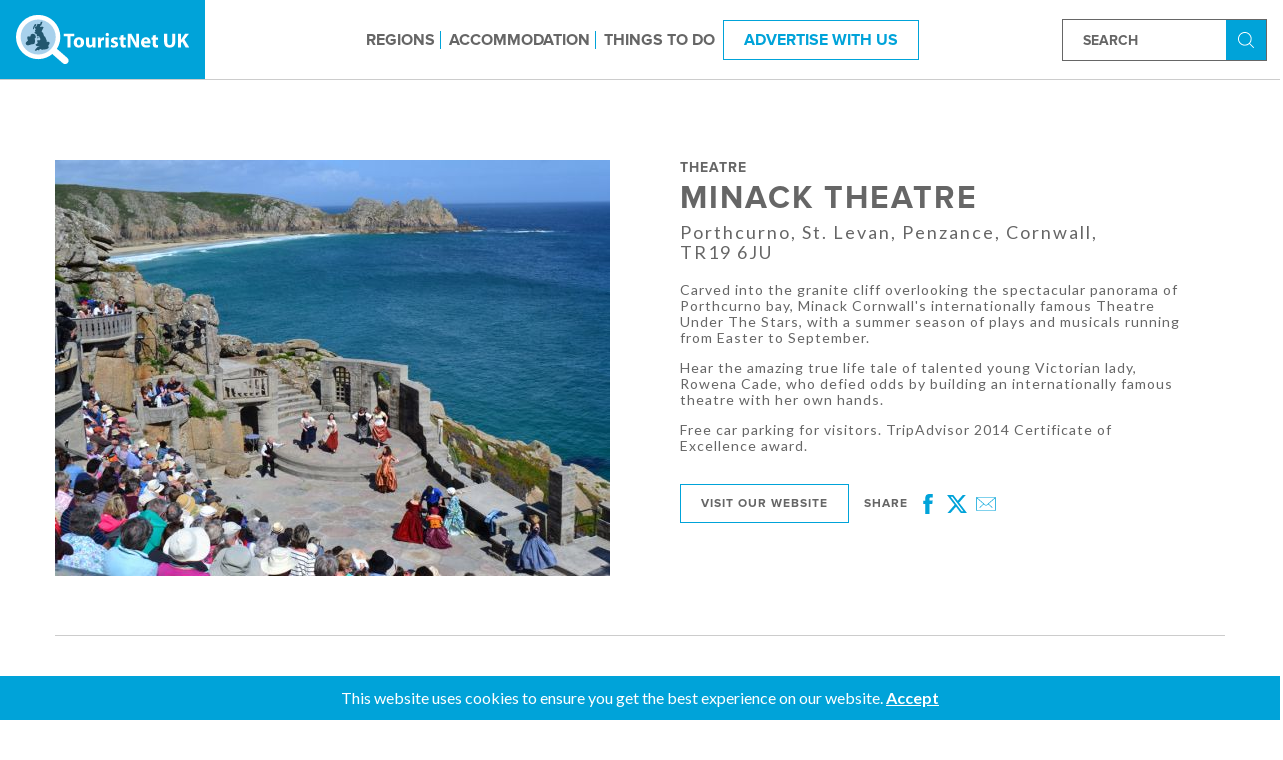

--- FILE ---
content_type: text/html; charset=UTF-8
request_url: https://www.touristnetuk.com/advert/4379
body_size: 61220
content:
<!DOCTYPE html>
<html>
    <head>
        <title>MINACK THEATRE</title>
        <meta charset="utf-8"/>        <meta name="viewport" content="width=device-width, initial-scale=1.0">
        <link href="/favicon.ico" type="image/x-icon" rel="icon"/><link href="/favicon.ico" type="image/x-icon" rel="shortcut icon"/>        
        <link rel="stylesheet" href="https://fonts.googleapis.com/css?family=Lato:400,700"/>        <link rel="stylesheet" href="/css/touristnetuk.css?202501022"/>        
        <link rel="apple-touch-icon" sizes="57x57" href="/apple-icon-57x57.png">
        <link rel="apple-touch-icon" sizes="60x60" href="/apple-icon-60x60.png">
        <link rel="apple-touch-icon" sizes="72x72" href="/apple-icon-72x72.png">
        <link rel="apple-touch-icon" sizes="76x76" href="/apple-icon-76x76.png">
        <link rel="apple-touch-icon" sizes="114x114" href="/apple-icon-114x114.png">
        <link rel="apple-touch-icon" sizes="120x120" href="/apple-icon-120x120.png">
        <link rel="apple-touch-icon" sizes="144x144" href="/apple-icon-144x144.png">
        <link rel="apple-touch-icon" sizes="152x152" href="/apple-icon-152x152.png">
        <link rel="apple-touch-icon" sizes="180x180" href="/apple-icon-180x180.png">
        <link rel="icon" type="image/png" sizes="192x192"  href="/android-icon-192x192.png">
        <link rel="icon" type="image/png" sizes="32x32" href="/favicon-32x32.png">
        <link rel="icon" type="image/png" sizes="96x96" href="/favicon-96x96.png">
        <link rel="icon" type="image/png" sizes="16x16" href="/favicon-16x16.png">
        <link rel="manifest" href="/manifest.json">
        <meta name="msapplication-TileColor" content="#ffffff">
        <meta name="msapplication-TileImage" content="/ms-icon-144x144.png">
        <meta name="theme-color" content="#ffffff">
    </head>
    <body class="entry">
        <svg style="position: absolute; width: 0; height: 0; overflow: hidden;" version="1.1" xmlns="http://www.w3.org/2000/svg" xmlns:xlink="http://www.w3.org/1999/xlink">
<defs>
<symbol id="icon-bicycle" viewBox="0 0 20 20">
<title>bicycle</title>
<path d="M15.738 7.089c-0.581 0-1.136 0.117-1.641 0.329l-1.208-2.345h1.689c0.183 0 0.332 0.149 0.332 0.332s-0.149 0.332-0.332 0.332h-0.36c-0.19 0-0.343 0.154-0.343 0.343s0.154 0.343 0.343 0.343h0.36c0.562 0 1.019-0.457 1.019-1.019s-0.457-1.019-1.019-1.019h-2.252c-0.12 0-0.231 0.062-0.293 0.165s-0.067 0.23-0.012 0.336l0.601 1.166h-4.956l-0.5-0.98h0.791c0.19 0 0.343-0.154 0.343-0.343s-0.154-0.343-0.343-0.343h-2.252c-0.19 0-0.343 0.154-0.343 0.343s0.154 0.343 0.343 0.343h0.691l0.667 1.308-0.784 1.215c-0.6-0.323-1.287-0.507-2.015-0.507-2.35 0-4.262 1.912-4.262 4.262s1.912 4.262 4.262 4.262c2.235 0 4.073-1.729 4.248-3.919h1.008l-0.391 1.274h-0.225c-0.19 0-0.343 0.154-0.343 0.343s0.154 0.343 0.343 0.343h1.236c0.19 0 0.343-0.154 0.343-0.343s-0.154-0.343-0.343-0.343h-0.292l0.452-1.47 2.857-4.41 0.333 0.646c-1.207 0.753-2.011 2.093-2.011 3.618 0 2.35 1.912 4.262 4.262 4.262s4.262-1.912 4.262-4.262c-0-2.35-1.912-4.262-4.262-4.262zM7.422 7.088l2 3.919h-0.912c-0.099-1.235-0.727-2.324-1.657-3.038l0.569-0.881zM7.821 11.008h-2.928l1.587-2.459c0.742 0.589 1.246 1.464 1.341 2.459zM4.262 14.927c-1.972 0-3.575-1.604-3.575-3.575s1.604-3.575 3.575-3.575c0.591 0 1.149 0.145 1.641 0.4l-1.929 2.989c-0.068 0.106-0.073 0.24-0.013 0.35s0.176 0.179 0.302 0.179h3.559c-0.173 1.811-1.703 3.232-3.559 3.232zM10.018 10.665l-2.003-3.925h4.546l-2.543 3.925zM15.738 14.927c-1.972 0-3.576-1.604-3.576-3.575 0-1.259 0.655-2.367 1.641-3.004l1.63 3.162c0.061 0.118 0.181 0.186 0.306 0.186 0.053 0 0.107-0.012 0.157-0.038 0.169-0.087 0.235-0.294 0.148-0.463l-1.63-3.163c0.41-0.164 0.857-0.256 1.325-0.256 1.972 0 3.575 1.604 3.575 3.575s-1.604 3.576-3.575 3.576z"></path>
</symbol>
<symbol id="icon-bicycle-rider" viewBox="0 0 20 20">
<title>bicycle-rider</title>
<path d="M13.060 4.57c0.853 0.502 1.952 0.216 2.452-0.637 0.502-0.853 0.218-1.951-0.635-2.453-0.854-0.502-1.952-0.216-2.453 0.637s-0.218 1.951 0.636 2.453z"></path>
<path d="M15.987 10.742c-0.098 0-0.195 0.008-0.292 0.015l-0.587-2.912 0.191-0.071c0.434-0.162 0.655-0.645 0.492-1.079s-0.649-0.654-1.079-0.492l-2.108 0.788-0.094-0.767c0.256-0.537 0.225-1.211-0.194-1.687-0.863-0.98-1.916-0.509-2.245-0.243l-4.347 3.521c-0.135 0.118-0.248 0.264-0.32 0.441-0.089 0.219-0.106 0.45-0.064 0.666-0.346 0.027-0.62 0.308-0.62 0.661 0 0.37 0.299 0.669 0.668 0.67l-0.276 0.647c-0.351-0.1-0.719-0.157-1.101-0.157-2.213 0-4.013 1.8-4.013 4.012s1.801 4.013 4.013 4.013c2.213 0 4.012-1.8 4.012-4.013 0-1.473-0.801-2.76-1.987-3.458l0.446-1.043h0.723l2.452 0.995-1.31 2.146c-0.337 0.554-0.162 1.276 0.391 1.614 0.191 0.116 0.402 0.172 0.61 0.172 0.396 0 0.782-0.2 1.004-0.563l1.193-1.956 0.776 0.468c-0.222 0.497-0.347 1.046-0.347 1.625 0 2.213 1.8 4.013 4.012 4.013s4.013-1.8 4.013-4.013c0-2.213-1.8-4.012-4.013-4.012zM4.013 17.76c-1.658 0-3.007-1.349-3.007-3.006s1.349-3.006 3.007-3.006c0.242 0 0.474 0.036 0.699 0.090l-0.833 1.948c-0.478 0.066-0.848 0.472-0.848 0.968 0 0.542 0.44 0.982 0.981 0.982 0.357 0 0.666-0.193 0.837-0.478h2.118c-0.241 1.418-1.47 2.503-2.955 2.503zM6.968 14.251h-2.118c-0.014-0.024-0.029-0.048-0.045-0.070l0.833-1.948c0.694 0.448 1.186 1.173 1.33 2.019zM12.071 11.802l0.312-0.511c0.18-0.294 0.221-0.652 0.113-0.98s-0.355-0.59-0.674-0.72l-2.144-0.87 1.32-1.069 0.073 0.598c0.031 0.255 0.178 0.482 0.397 0.615 0.133 0.081 0.284 0.122 0.435 0.122 0.099 0 0.198-0.018 0.294-0.053l1.958-0.732 0.554 2.753c-0.743 0.251-1.388 0.712-1.865 1.314l-0.773-0.466zM15.268 13.732l-1.546-0.933c0.32-0.371 0.723-0.664 1.188-0.843l0.358 1.776zM15.987 17.76c-1.658 0-3.006-1.349-3.006-3.006 0-0.388 0.080-0.756 0.214-1.097l1.812 1.094c0 0.001-0.001 0.003-0.001 0.004 0 0.542 0.44 0.982 0.981 0.982s0.981-0.44 0.981-0.982c0-0.426-0.273-0.785-0.653-0.921l-0.418-2.076c0.031-0.001 0.060-0.009 0.090-0.009 1.658 0 3.006 1.348 3.006 3.006s-1.348 3.006-3.006 3.006z"></path>
</symbol>
<symbol id="icon-placeholder" viewBox="0 0 20 20">
<title>placeholder</title>
<path d="M14.953 2.052c-1.323-1.323-3.082-2.052-4.953-2.052s-3.63 0.729-4.953 2.052c-2.448 2.448-2.753 7.054-0.659 9.844l5.612 8.104 5.603-8.093c2.102-2.802 1.798-7.408-0.651-9.856zM10.065 9.497c-1.409 0-2.557-1.147-2.557-2.557s1.147-2.557 2.557-2.557 2.557 1.147 2.557 2.557-1.147 2.557-2.557 2.557z"></path>
</symbol>
<symbol id="icon-tower-block-front-view" viewBox="0 0 20 20">
<title>tower-block-front-view</title>
<path d="M4.319 0v20h4.369v-4.467h2.626v4.467h4.369v-20h-11.363zM9.203 13.423h-2.626v-2.626h2.626v2.626zM9.203 9.203h-2.626v-2.626h2.626v2.626zM9.203 4.983h-2.626v-2.626h2.626v2.626zM13.423 13.423h-2.626v-2.626h2.626v2.626zM13.423 9.203h-2.626v-2.626h2.626v2.626zM13.423 4.983h-2.626v-2.626h2.626v2.626z"></path>
</symbol>
<symbol id="icon-return-button" viewBox="0 0 20 20">
<title>return-button</title>
<path d="M15.357 3.795h-8.538l0.715-1.749c0.152-0.373 0.041-0.8-0.273-1.052s-0.758-0.266-1.089-0.036l-5.781 4.016c-0.253 0.176-0.4 0.468-0.391 0.776s0.174 0.59 0.438 0.75l6.045 3.671c0.344 0.209 0.784 0.167 1.082-0.102s0.385-0.707 0.213-1.071l-0.795-1.681h8.373c0.618 0 1.12 0.512 1.12 1.13v6.124c0 0.618-0.503 1.111-1.12 1.111h-9.266c-0.827 0-1.497 0.67-1.497 1.497v0.529c0 0.827 0.67 1.497 1.497 1.497h9.266c2.56 0 4.643-2.073 4.643-4.633v-6.124c0-2.56-2.083-4.652-4.643-4.652z"></path>
</symbol>
<symbol id="icon-no-smoking" viewBox="0 0 20 20">
<title>no-smoking</title>
<path d="M17.071 2.929c-1.889-1.889-4.4-2.929-7.071-2.929s-5.182 1.040-7.071 2.929c-1.889 1.889-2.929 4.4-2.929 7.071s1.040 5.182 2.929 7.071c1.889 1.889 4.4 2.929 7.071 2.929s5.182-1.040 7.071-2.929c1.889-1.889 2.929-4.4 2.929-7.071s-1.040-5.182-2.929-7.071zM10 19.231c-5.090 0-9.231-4.141-9.231-9.231s4.141-9.231 9.231-9.231 9.231 4.141 9.231 9.231-4.141 9.231-9.231 9.231z"></path>
<path d="M10 1.923c-1.859 0-3.675 0.648-5.112 1.823-0.084 0.069-0.135 0.17-0.141 0.279s0.035 0.214 0.112 0.291l5.186 5.186c0 0 0 0 0 0l2.308 2.308c0 0 0 0 0 0l3.329 3.329c0.072 0.072 0.17 0.113 0.272 0.113 0.006 0 0.013-0 0.019-0 0.109-0.005 0.21-0.056 0.279-0.141 1.176-1.437 1.823-3.252 1.823-5.112 0-4.454-3.623-8.077-8.077-8.077zM15.918 14.287l-2.364-2.364h2.599c0.212 0 0.385-0.172 0.385-0.385v-2.308c0-0.212-0.172-0.385-0.385-0.385h-0.769c-0.212 0-0.385 0.172-0.385 0.385s0.172 0.385 0.385 0.385h0.385v1.538h-2.984l-1.538-1.538h1.83c0.212 0 0.385-0.172 0.385-0.385s-0.172-0.385-0.385-0.385h-2.599l-4.765-4.765c1.241-0.899 2.747-1.389 4.287-1.389 4.029 0 7.308 3.278 7.308 7.308 0 1.54-0.491 3.046-1.389 4.287z"></path>
<path d="M15.14 15.684l-4.417-4.417c-0-0-0-0-0-0l-2.308-2.308c-0-0-0-0-0-0l-4.099-4.099c-0.077-0.077-0.182-0.118-0.291-0.112s-0.21 0.056-0.279 0.141c-1.176 1.437-1.823 3.252-1.823 5.112 0 4.454 3.623 8.077 8.077 8.077 1.859 0 3.675-0.648 5.112-1.823 0.084-0.069 0.135-0.17 0.141-0.279s-0.035-0.214-0.112-0.291zM7.308 9.615h0.676l1.538 1.538h-2.214v-1.538zM10 17.308c-4.029 0-7.308-3.278-7.308-7.308 0-1.54 0.491-3.046 1.389-4.287l3.133 3.133h-3.368c-0.212 0-0.385 0.172-0.385 0.385v2.308c0 0.212 0.172 0.385 0.385 0.385h6.445l3.995 3.995c-1.241 0.899-2.747 1.389-4.287 1.389zM6.538 9.615v1.538h-2.308v-1.538h2.308z"></path>
<path d="M14.503 8.959c-0.071-0.072-0.171-0.113-0.272-0.113s-0.2 0.041-0.272 0.113c-0.072 0.072-0.113 0.171-0.113 0.272s0.041 0.2 0.113 0.272 0.171 0.113 0.272 0.113 0.2-0.041 0.272-0.113c0.072-0.072 0.113-0.171 0.113-0.272s-0.041-0.2-0.113-0.272z"></path>
</symbol>
<symbol id="icon-disabled-sign" viewBox="0 0 20 20">
<title>disabled-sign</title>
<path d="M13 12.5h-0.625c0.125 0.375 0.125 0.875 0.125 1.25 0 2.75-2.25 5-5 5s-5-2.25-5-5c0-2.625 2-4.75 4.625-5l-0.25-1.25c-3.25 0.5-5.625 3-5.625 6.25 0 3.5 2.75 6.25 6.25 6.25 3 0 5.5-2.125 6.125-4.875l-0.625-2.625z"></path>
<path d="M16.375 16.25l-1.375-6.25h-5.125l-0.25-1.25h4.125v-1.25h-4.375l-0.75-3.125c1.125-0.125 2-1 2-2.125 0-1.25-1-2.25-2.25-2.25s-2.125 1-2.125 2.25c0 0.75 0.375 1.5 1 1.875l1.625 7.125h5.125l1.5 6.25h3.25v-1.25h-2.375z"></path>
</symbol>
<symbol id="icon-jack-russell-terrier" viewBox="0 0 20 20">
<title>jack-russell-terrier</title>
<path d="M19.866 3.45c-0.118-0.161-0.299-0.264-0.498-0.283l-1.523-0.142-0.172-0.458c-0.072-0.193-0.234-0.339-0.433-0.392l-1.984-0.529c-0.133-0.035-0.275-0.026-0.402 0.026-0.005 0.002-0.011 0.004-0.016 0.007l-1.992 0.854c-0.102 0.044-0.174 0.137-0.19 0.247s0.026 0.22 0.111 0.292l0.467 0.391-0.414 1c-0.54 1.303-1.799 2.174-3.208 2.22l-5.113 0.164-0.501-0.429c-0.379-0.325-0.517-0.858-0.343-1.326l0.14-0.378c0.137-0.368-0.012-0.774-0.354-0.966-0.192-0.108-0.423-0.131-0.633-0.063s-0.383 0.223-0.475 0.423l-0.085 0.184c-0.508 1.108-0.407 2.386 0.254 3.395-0.399 0.329-0.733 0.776-0.83 1.379-0.186 1.153-0.263 3.344-0.292 4.547-0.006 0.236-0.149 0.451-0.364 0.548-0.384 0.173-0.655 0.525-0.725 0.94l-0.277 1.665c-0.050 0.301 0.034 0.608 0.232 0.841s0.486 0.367 0.792 0.367h0.986c0.171 0 0.334-0.073 0.448-0.2s0.168-0.297 0.149-0.467c-0.049-0.442-0.334-0.82-0.738-0.992 0.243-0.429 0.621-0.76 1.085-0.946 0.743-0.297 1.342-0.859 1.686-1.582l0.846-1.778c0.272-0.127 1.197-0.473 2.542-0.089 0.545 0.156 1.061 0.329 1.56 0.497 0.932 0.314 1.703 0.573 2.291 0.588 0.088 1.495 0.148 3.212 0.021 3.721-0.093 0.373-0.052 0.707 0.122 0.994 0.294 0.484 0.85 0.628 0.913 0.643 0.024 0.006 0.049 0.009 0.074 0.009h0.738c0.188 0 0.36-0.086 0.472-0.237s0.145-0.34 0.092-0.52c-0.127-0.425-0.423-0.768-0.813-0.958l1.045-3.682c0.534-0.556 0.902-1.246 1.065-2.001l0.999-4.618c0.415-0.102 0.998-0.213 1.704-0.322 0.752-0.117 1.368-0.695 1.531-1.44l0.129-0.586c0.043-0.195-0-0.399-0.118-0.56zM14.618 2.469l-0.068 1.097c-0.003 0.040-0.027 0.059-0.048 0.068s-0.051 0.014-0.082-0.012l-0.843-0.707 1.042-0.447zM2.829 4.559l0.085-0.184c0.024-0.053 0.068-0.074 0.091-0.081s0.071-0.016 0.122 0.012c0.066 0.037 0.094 0.115 0.068 0.186l-0.14 0.378c-0.267 0.718-0.055 1.536 0.526 2.034l0.142 0.121c-0.207 0.073-0.447 0.173-0.69 0.307-0.537-0.825-0.618-1.868-0.204-2.772zM19.359 3.873l-0.129 0.586c-0.107 0.489-0.511 0.868-1.004 0.945-0.855 0.133-1.515 0.263-1.963 0.386-0.261 0.072-0.548 0.037-0.789-0.097-0.423-0.235-0.687-0.393-0.689-0.395-0.152-0.091-0.348-0.042-0.439 0.11s-0.042 0.348 0.11 0.439c0.011 0.007 0.275 0.165 0.708 0.405 0.243 0.135 0.51 0.207 0.779 0.214l-0.946 4.375c-0.143 0.662-0.472 1.265-0.951 1.744-0.039 0.039-0.067 0.086-0.082 0.139l-1.148 4.044c-0.048 0.17 0.050 0.347 0.22 0.395l0.043 0.012c0.283 0.081 0.506 0.287 0.61 0.558h-0.621c-0.064-0.021-0.218-0.078-0.349-0.189-0.197-0.167-0.256-0.377-0.184-0.662 0.255-1.020-0.1-5.4-0.141-5.896-0.015-0.179-0.175-0.312-0.355-0.291-0.174 0.020-0.296 0.183-0.281 0.357 0.027 0.327 0.062 0.789 0.097 1.312-0.494-0.031-1.252-0.286-2.047-0.554-0.483-0.162-1.030-0.347-1.589-0.506-0.988-0.282-1.793-0.218-2.339-0.092l0.238-0.5c0.075-0.158 0.019-0.354-0.137-0.434-0.161-0.083-0.358-0.015-0.435 0.147l-1.468 3.086c-0.274 0.577-0.752 1.026-1.346 1.263-0.699 0.28-1.247 0.814-1.544 1.506l-0.038 0.089c-0.022 0.051-0.033 0.107-0.028 0.162 0.012 0.133 0.103 0.24 0.224 0.278l0.235 0.073c0.207 0.065 0.36 0.239 0.4 0.45h-0.929c-0.092 0-0.184-0.027-0.256-0.084-0.117-0.092-0.171-0.237-0.148-0.379l0.277-1.665c0.034-0.204 0.167-0.377 0.356-0.462 0.439-0.197 0.73-0.636 0.741-1.116 0.023-0.956 0.097-3.304 0.284-4.461 0.198-1.23 1.908-1.634 2.118-1.679l5.21-0.168c1.66-0.053 3.144-1.080 3.779-2.614l0.337-0.813 0.261 0.219c0.209 0.175 0.495 0.217 0.745 0.109s0.417-0.343 0.434-0.616l0.081-1.294 1.805 0.48 0.091 0.243-0.307 0.020c-0.172 0.011-0.313 0.151-0.311 0.323 0.002 0.178 0.147 0.317 0.32 0.317 0.007 0 0.014-0 0.022-0.001v0c0.482-0.032 0.965-0.026 1.445 0.019l0.975 0.091c0.021 0.002 0.033 0.014 0.040 0.023s0.014 0.025 0.009 0.045z"></path>
</symbol>
<symbol id="icon-no-pets" viewBox="0 0 20 20">
<title>no-pets</title>
<path d="M10 0c-5.514 0-10 4.486-10 10s4.486 10 10 10 10-4.486 10-10-4.486-10-10-10zM10 19.13c-5.035 0-9.13-4.096-9.13-9.13 0-2.361 0.908-4.509 2.384-6.13l3.957 3.957h-2.428c-0.24 0-0.435 0.195-0.435 0.435s0.195 0.435 0.435 0.435h1.304v5.652c0 0.24 0.195 0.435 0.435 0.435s0.435-0.195 0.435-0.435v-2.491c0.602 0.133 1.61 0.317 2.609 0.317 0.865 0 1.39-0.119 1.711-0.282l0.897 0.897v1.558c0 0.24 0.195 0.435 0.435 0.435s0.435-0.195 0.435-0.435v-0.689l3.087 3.087c-1.622 1.477-3.77 2.384-6.13 2.384zM8.080 8.696l2.517 2.517c-0.209 0.048-0.533 0.090-1.032 0.090-1.023 0-2.093-0.219-2.609-0.34v-2.268h1.123zM16.745 16.131l-3.826-3.826c-0.002-0.002-0.002-0.003-0.003-0.005l-4.348-4.348c-0.002-0.002-0.003-0.002-0.005-0.003l-4.696-4.696c1.624-1.475 3.771-2.383 6.133-2.383 5.035 0 9.13 4.096 9.13 9.13 0 2.362-0.909 4.509-2.385 6.131z"></path>
<path d="M15.875 7.018l-1.963-1.177v-1.058c0-0.202-0.138-0.377-0.335-0.423-0.195-0.047-0.398 0.048-0.489 0.229l-1.258 2.517c-0.213 0.426-0.646 0.7-1.13 0.714-0.24 0.008-0.429 0.208-0.422 0.448s0.245 0.432 0.448 0.422c0.804-0.023 1.526-0.482 1.883-1.195l0.554-1.108c0.026 0.029 0.057 0.054 0.091 0.074l1.875 1.124-0.187 0.562-0.891-0.297c-0.177-0.059-0.373 0.002-0.485 0.151l-0.957 1.275c-0.17 0.227-0.29 0.502-0.364 0.841-0.051 0.235 0.097 0.467 0.331 0.518 0.031 0.007 0.063 0.010 0.094 0.010 0.199 0 0.379-0.138 0.423-0.342 0.048-0.217 0.115-0.378 0.21-0.506l0.769-1.024 1.007 0.336c0.229 0.077 0.474-0.047 0.55-0.275l0.435-1.304c0.064-0.193-0.014-0.405-0.189-0.51z"></path>
</symbol>
<symbol id="icon-wifi" viewBox="0 0 20 20">
<title>wifi</title>
<path d="M19.893 6.965c-2.638-2.639-6.152-4.092-9.893-4.092s-7.255 1.453-9.893 4.092c-0.142 0.142-0.142 0.373 0 0.515s0.373 0.142 0.515 0c2.501-2.501 5.832-3.878 9.378-3.878s6.877 1.377 9.378 3.878c0.071 0.071 0.164 0.107 0.258 0.107s0.186-0.036 0.258-0.107c0.142-0.142 0.142-0.373 0-0.515z"></path>
<path d="M2.248 9.106c-0.142 0.142-0.142 0.373 0 0.515 0.071 0.071 0.164 0.107 0.258 0.107s0.186-0.036 0.258-0.107c3.99-3.991 10.483-3.991 14.474 0 0.142 0.142 0.373 0.142 0.515 0s0.142-0.373 0-0.515c-4.274-4.274-11.229-4.275-15.504 0z"></path>
<path d="M10 8.927c-2.122 0-4.114 0.824-5.611 2.321-0.142 0.142-0.142 0.373 0 0.515s0.373 0.142 0.515 0c1.359-1.359 3.169-2.107 5.096-2.107s3.737 0.749 5.096 2.107c0.071 0.071 0.164 0.107 0.258 0.107s0.186-0.036 0.258-0.107c0.142-0.142 0.142-0.373 0-0.515-1.496-1.496-3.489-2.321-5.611-2.321z"></path>
<path d="M10 12.354c-1.316 0-2.386 1.071-2.386 2.387s1.071 2.387 2.386 2.387c1.316 0 2.387-1.071 2.387-2.387s-1.071-2.387-2.387-2.387zM10 16.398c-0.914 0-1.658-0.744-1.658-1.658s0.744-1.658 1.658-1.658 1.658 0.744 1.658 1.658-0.744 1.658-1.658 1.658z"></path>
</symbol>
<symbol id="icon-marker" viewBox="0 0 20 20">
<title>marker</title>
<path d="M10 0c-3.994 0-7.243 3.249-7.243 7.243 0 4.957 6.482 12.233 6.758 12.54 0.259 0.289 0.712 0.288 0.971 0 0.276-0.307 6.758-7.584 6.758-12.54-0-3.994-3.249-7.243-7.243-7.243zM10 10.887c-2.009 0-3.644-1.635-3.644-3.644s1.635-3.644 3.644-3.644 3.644 1.635 3.644 3.644-1.635 3.644-3.644 3.644z"></path>
</symbol>
<symbol id="icon-zoom" viewBox="0 0 20 20">
<title>zoom</title>
<path d="M10.944 7.552h-2.266v-2.266c0-0.208-0.169-0.378-0.378-0.378s-0.378 0.169-0.378 0.378v2.266h-2.266c-0.208 0-0.378 0.169-0.378 0.378s0.169 0.378 0.378 0.378h2.266v2.266c0 0.208 0.169 0.378 0.378 0.378s0.378-0.169 0.378-0.378v-2.266h2.266c0.208 0 0.378-0.169 0.378-0.378s-0.169-0.378-0.378-0.378z"></path>
<path d="M19.523 19.361l-5.611-5.835c1.431-1.435 2.318-3.414 2.318-5.596 0-4.373-3.557-7.93-7.93-7.93s-7.93 3.557-7.93 7.93 3.557 7.93 7.93 7.93c1.919 0 3.681-0.686 5.054-1.825l5.624 5.849c0.074 0.077 0.173 0.116 0.272 0.116 0.094 0 0.188-0.035 0.262-0.105 0.15-0.145 0.155-0.384 0.011-0.534zM1.126 7.93c0-3.956 3.218-7.174 7.174-7.174s7.174 3.218 7.174 7.174-3.218 7.174-7.174 7.174-7.174-3.218-7.174-7.174z"></path>
</symbol>
<symbol id="icon-cursor" viewBox="0 0 20 20">
<title>cursor</title>
<path d="M14.992 11.674l3.504-1.116c0.248-0.078 0.419-0.295 0.434-0.558s-0.124-0.496-0.341-0.62l-16.682-8.326c-0.248-0.124-0.527-0.078-0.729 0.109-0.186 0.186-0.248 0.481-0.124 0.729l8.062 16.667c0.109 0.217 0.326 0.357 0.574 0.357 0.016 0 0.031 0 0.047 0 0.264-0.016 0.481-0.186 0.558-0.434l1.287-3.845 4.062 4.062c0.233 0.233 0.651 0.233 0.899 0l2.31-2.31c0.248-0.248 0.248-0.651 0-0.899l-3.86-3.814zM16.062 17.38l-4.341-4.341c-0.124-0.124-0.279-0.186-0.45-0.186-0.047 0-0.093 0-0.14 0.016-0.217 0.047-0.388 0.202-0.45 0.419l-1.116 3.333-6.574-13.612 13.628 6.806-3.008 0.961c-0.217 0.062-0.372 0.233-0.419 0.45s0.016 0.434 0.171 0.589l4.124 4.124-1.426 1.442z"></path>
</symbol>
<symbol id="icon-home" viewBox="0 0 20 20">
<title>home</title>
<path d="M2.719 18.413c0 0-0.018 0.447 0.419 0.447 0.543 0 5.041-0.006 5.041-0.006l0.007-4.131c0 0-0.071-0.681 0.59-0.681h2.092c0.782 0 0.734 0.681 0.734 0.681l-0.009 4.118c0 0 4.265 0 4.935 0 0.554 0 0.529-0.557 0.529-0.557v-7.616l-6.955-6.187-7.383 6.187c0 0 0 7.745 0 7.745z"></path>
<path d="M0 10.093c0 0 0.627 1.155 1.994 0l8.17-6.912 7.66 6.869c1.583 1.141 2.175 0 2.175 0l-9.836-8.91-10.164 8.953z"></path>
<path d="M17.639 3.164h-1.97l0.008 2.389 1.962 1.665z"></path>
</symbol>
<symbol id="icon-mail" viewBox="0 0 20 20">
<title>mail</title>
<path d="M18.125 2.5h-16.25c-1.036 0-1.875 0.839-1.875 1.875v11.25c0 1.035 0.839 1.875 1.875 1.875h16.25c1.036 0 1.875-0.84 1.875-1.875v-11.25c0-1.036-0.839-1.875-1.875-1.875zM1.713 16.244l-0.457-0.457 5.156-5.155 0.457 0.457-5.156 5.155zM18.287 16.244l-5.156-5.155 0.457-0.457 5.156 5.155-0.457 0.458zM10.625 12.078v0.422h-1.25v-0.422l-8.123-7.531 0.795-0.795 7.953 7.374 7.953-7.374 0.795 0.795-8.123 7.531z"></path>
</symbol>
<symbol id="icon-twitter" viewBox="0 0 20 20">
<title>twitter</title>
<path d="M20 4.422c-0.734 0.328-1.527 0.547-2.355 0.645 0.848-0.508 1.496-1.313 1.805-2.27-0.793 0.469-1.672 0.812-2.605 0.996-0.75-0.797-1.816-1.293-2.996-1.293-2.266 0-4.102 1.836-4.102 4.102 0 0.32 0.035 0.633 0.105 0.934-3.41-0.172-6.434-1.805-8.457-4.289-0.352 0.605-0.555 1.313-0.555 2.062 0 1.422 0.723 2.68 1.824 3.414-0.672-0.020-1.305-0.207-1.859-0.512 0 0.016 0 0.035 0 0.051 0 1.988 1.414 3.648 3.293 4.023-0.344 0.094-0.707 0.145-1.082 0.145-0.266 0-0.52-0.027-0.773-0.074 0.523 1.629 2.039 2.816 3.832 2.852-1.406 1.102-3.172 1.758-5.098 1.758-0.332 0-0.656-0.020-0.98-0.059 1.82 1.168 3.977 1.844 6.293 1.844 7.547 0 11.676-6.254 11.676-11.676 0-0.18-0.004-0.355-0.012-0.531 0.801-0.574 1.496-1.297 2.047-2.121z"></path>
</symbol>
<symbol id="icon-phone" viewBox="0 0 20 20">
<title>phone</title>
<path d="M13.75 12.5c-1.25 1.25-1.25 2.5-2.5 2.5s-2.5-1.25-3.75-2.5-2.5-2.5-2.5-3.75 1.25-1.25 2.5-2.5-2.5-5-3.75-5-3.75 3.75-3.75 3.75c0 2.5 2.568 7.568 5 10s7.5 5 10 5c0 0 3.75-2.5 3.75-3.75s-3.75-5-5-3.75z"></path>
</symbol>
<symbol id="icon-circle-down" viewBox="0 0 20 20">
<title>circle-down</title>
<path d="M20 10c0-5.523-4.477-10-10-10s-10 4.477-10 10 4.477 10 10 10 10-4.477 10-10zM1.875 10c0-4.487 3.638-8.125 8.125-8.125s8.125 3.638 8.125 8.125-3.638 8.125-8.125 8.125-8.125-3.638-8.125-8.125z"></path>
<path d="M6.196 6.929l-1.768 1.768 5.571 5.571 5.571-5.571-1.768-1.768-3.804 3.804z"></path>
</symbol>
<symbol id="icon-circle-up" viewBox="0 0 20 20">
<title>circle-up</title>
<path d="M0 10c0 5.523 4.477 10 10 10s10-4.477 10-10-4.477-10-10-10-10 4.477-10 10zM18.125 10c0 4.487-3.638 8.125-8.125 8.125s-8.125-3.638-8.125-8.125 3.638-8.125 8.125-8.125 8.125 3.638 8.125 8.125z"></path>
<path d="M13.804 13.071l1.768-1.768-5.571-5.571-5.571 5.571 1.768 1.768 3.804-3.804z"></path>
</symbol>
<symbol id="icon-facebook" viewBox="0 0 20 20">
<title>facebook</title>
<path d="M11.875 3.75h3.125v-3.75h-3.125c-2.412 0-4.375 1.963-4.375 4.375v1.875h-2.5v3.75h2.5v10h3.75v-10h3.125l0.625-3.75h-3.75v-1.875c0-0.339 0.286-0.625 0.625-0.625z"></path>
</symbol>
<symbol id="icon-thin-left" viewBox="0 0 20 20">
<title>thin-left</title>
<path d="M13.891 17.418c0.268 0.272 0.268 0.709 0 0.979s-0.701 0.271-0.969 0l-7.83-7.908c-0.268-0.27-0.268-0.707 0-0.979l7.83-7.908c0.268-0.27 0.701-0.27 0.969 0s0.268 0.709 0 0.979l-7.141 7.419 7.141 7.418z"></path>
</symbol>
<symbol id="icon-thin-right" viewBox="0 0 20 20">
<title>thin-right</title>
<path d="M13.25 10l-7.141-7.42c-0.268-0.27-0.268-0.707 0-0.979 0.268-0.27 0.701-0.27 0.969 0l7.83 7.908c0.268 0.271 0.268 0.709 0 0.979l-7.83 7.908c-0.268 0.271-0.701 0.27-0.969 0s-0.268-0.707 0-0.979l7.141-7.417z"></path>
</symbol>
<symbol id="icon-search" viewBox="0 0 32 32">
<title>search</title>
<path d="M19.427 20.427c-1.39 0.99-3.090 1.573-4.927 1.573-4.694 0-8.5-3.806-8.5-8.5s3.806-8.5 8.5-8.5c4.694 0 8.5 3.806 8.5 8.5 0 1.837-0.583 3.537-1.573 4.927l5.585 5.585c0.55 0.55 0.546 1.431-0 1.976l-0.023 0.023c-0.544 0.544-1.431 0.546-1.976 0l-5.585-5.585zM14.5 20c3.59 0 6.5-2.91 6.5-6.5s-2.91-6.5-6.5-6.5c-3.59 0-6.5 2.91-6.5 6.5s2.91 6.5 6.5 6.5v0z"></path>
</symbol>
<symbol id="icon-london" viewBox="0 0 100 100">
  <path d="M83.75,43.06c-1.02,0-1.95,0.35-2.71,0.93c-0.36-3.14-1.17-6.14-2.39-8.93c0.19,0.02,0.38,0.04,0.57,0.04  c0.78,0,1.55-0.2,2.24-0.6c1.04-0.6,1.79-1.57,2.1-2.73c0.31-1.16,0.15-2.37-0.45-3.42c-1.24-2.15-4-2.89-6.15-1.65h0  c-0.89,0.51-1.52,1.29-1.89,2.17c-0.92-1.24-1.93-2.41-3.01-3.51c-0.02-0.02-0.02-0.05-0.04-0.07s-0.05-0.03-0.07-0.04  c-1.09-1.08-2.26-2.09-3.49-3c0.88-0.37,1.64-1.01,2.15-1.9v0c1.24-2.15,0.5-4.91-1.65-6.15c-1.04-0.6-2.26-0.76-3.42-0.45  c-1.16,0.31-2.13,1.06-2.73,2.1c-0.5,0.86-0.67,1.84-0.55,2.81c-2.8-1.22-5.8-2.04-8.95-2.39c0.57-0.76,0.93-1.69,0.93-2.71  c0-2.48-2.02-4.5-4.5-4.5s-4.5,2.02-4.5,4.5c0,1.02,0.35,1.95,0.93,2.71c-3.15,0.36-6.15,1.18-8.95,2.39  c0.13-0.97-0.05-1.95-0.55-2.81c-0.6-1.04-1.57-1.79-2.73-2.1c-1.16-0.31-2.37-0.15-3.42,0.45c-2.15,1.24-2.89,4-1.65,6.15v0  c0.51,0.88,1.28,1.53,2.15,1.9c-1.24,0.92-2.41,1.92-3.49,3c-0.02,0.02-0.05,0.02-0.07,0.04s-0.03,0.05-0.04,0.07  c-1.09,1.09-2.09,2.27-3.01,3.51c-0.37-0.88-1-1.66-1.89-2.17h0c-2.15-1.24-4.91-0.5-6.15,1.65c-0.6,1.04-0.76,2.25-0.45,3.42  c0.31,1.16,1.06,2.13,2.1,2.73c0.69,0.4,1.46,0.6,2.24,0.6c0.19,0,0.38-0.01,0.57-0.04c-1.21,2.79-2.03,5.79-2.39,8.93  c-0.76-0.57-1.69-0.93-2.71-0.93c-2.48,0-4.5,2.02-4.5,4.5s2.02,4.5,4.5,4.5c1.02,0,1.95-0.35,2.71-0.93  c0.36,3.15,1.18,6.15,2.39,8.95c-0.97-0.13-1.95,0.05-2.81,0.55h0c-1.04,0.6-1.79,1.57-2.1,2.73c-0.31,1.16-0.15,2.37,0.45,3.42  c0.83,1.44,2.35,2.25,3.91,2.25c0.76,0,1.53-0.19,2.24-0.6c0.89-0.51,1.52-1.29,1.89-2.17c0.92,1.24,1.93,2.41,3.01,3.51  c0.02,0.02,0.02,0.05,0.04,0.07s0.05,0.03,0.07,0.04c1.09,1.09,2.27,2.09,3.51,3.01c-0.88,0.37-1.66,1-2.17,1.89  c-1.24,2.15-0.5,4.91,1.65,6.15c0.69,0.4,1.46,0.6,2.24,0.6c0.39,0,0.79-0.05,1.18-0.16c1.16-0.31,2.13-1.06,2.73-2.1  c0.5-0.86,0.67-1.84,0.55-2.81c0.8,0.35,1.61,0.66,2.44,0.94l-3.05,10.67h-6.87c-0.83,0-1.5,0.67-1.5,1.5s0.67,1.5,1.5,1.5h8h24h8  c0.83,0,1.5-0.67,1.5-1.5s-0.67-1.5-1.5-1.5h-6.87L59.83,77.4c0.83-0.28,1.64-0.59,2.44-0.94c-0.13,0.97,0.05,1.95,0.55,2.81v0  c0.6,1.04,1.57,1.79,2.73,2.1c0.39,0.1,0.78,0.16,1.18,0.16c0.78,0,1.55-0.2,2.24-0.6c2.15-1.24,2.89-4,1.65-6.15  c-0.51-0.89-1.29-1.52-2.17-1.89c1.24-0.92,2.42-1.93,3.51-3.01c0.02-0.02,0.05-0.02,0.07-0.04s0.03-0.05,0.04-0.07  c1.09-1.09,2.09-2.27,3.01-3.51c0.37,0.88,1,1.66,1.89,2.17c0.71,0.41,1.48,0.6,2.24,0.6c1.56,0,3.08-0.81,3.91-2.25  c0.6-1.04,0.76-2.25,0.45-3.42c-0.31-1.16-1.06-2.13-2.1-2.73c-0.86-0.5-1.84-0.67-2.81-0.55c1.22-2.8,2.04-5.8,2.39-8.95  c0.76,0.57,1.69,0.93,2.71,0.93c2.48,0,4.5-2.02,4.5-4.5S86.23,43.06,83.75,43.06z M70.92,66.62L53.37,49.06h24.84  C77.86,55.79,75.16,61.91,70.92,66.62z M49.75,76.06c-2.19,0-4.32-0.26-6.38-0.73l6.38-22.31l6.38,22.31  C54.07,75.81,51.94,76.06,49.75,76.06z M28.58,66.62c-4.24-4.71-6.94-10.82-7.29-17.55h24.84L28.58,66.62z M28.58,28.51l17.55,17.55  H21.29C21.64,39.33,24.34,33.22,28.58,28.51z M48.25,19.1v24.84L30.7,26.39C35.4,22.15,41.52,19.45,48.25,19.1z M68.8,26.39  L51.25,43.94V19.1C57.98,19.45,64.1,22.15,68.8,26.39z M78.21,46.06H53.37l17.55-17.55C75.16,33.22,77.86,39.33,78.21,46.06z   M30.7,68.74l16.02-16.02l-6.23,21.79C36.84,73.25,33.51,71.27,30.7,68.74z M59.76,88.06H39.74l2.81-9.84  c1.19,0.28,2.4,0.49,3.63,0.63c-0.57,0.76-0.93,1.69-0.93,2.71c0,2.48,2.02,4.5,4.5,4.5s4.5-2.02,4.5-4.5  c0-1.02-0.35-1.95-0.93-2.71c1.23-0.14,2.44-0.35,3.63-0.63L59.76,88.06z M52.78,52.72L68.8,68.74c-2.81,2.54-6.14,4.51-9.79,5.77  L52.78,52.72z"></path>
</symbol>
</defs>
</svg>

            <div class="cookie-notice">
        This website uses cookies to ensure you get the best experience on our website.
        <a href="/cookie-directive/accept" class="cookie-notice__accept">Accept</a>    </div>

        <header class="site-header">
            <div class="site-header__brand">
                <a href="/">
                    <img src="/img/logo.svg" alt="">
                </a>
            </div>

            <div class="site-header__navigation">
    <a href="#" class="site-navigation__search js-toggle"></a>
    <div class="site-navigation__trigger">
        <div class="site-navigation__trigger-line"></div>
        <div class="site-navigation__trigger-line"></div>
        <div class="site-navigation__trigger-line"></div>
    </div>

    <div class="site-header__nav-wrapper">
        <ul class="site-navigation__nav">
            <li class="site-navigation__nav-item site-navigation__nav-item--has-dropdown">
                <a href="#" class="site-navigation__nav-item-link site-navigation__nav-item-link--first">Regions</a>

                <div class="sub-navigation-wrapper sub-navigation-wrapper--mega-menu">
                    <ul class="sub-navigation">
                                                    <li class="sub-navigation__item">
                                <a href="/by-location/england">England</a>
                                                                    <ul class="sub-navigation__nav-below">
                                                                                    <li>
                                                <a href="/by-location/england/east-midlands">East Midlands </a>                                            </li>
                                                                                    <li>
                                                <a href="/by-location/england/east-of-england">East of England</a>                                            </li>
                                                                                    <li>
                                                <a href="/by-location/england/greater-london">Greater London</a>                                            </li>
                                                                                    <li>
                                                <a href="/by-location/england/north-east-england">North East England</a>                                            </li>
                                                                                    <li>
                                                <a href="/by-location/england/north-west-england">North West England</a>                                            </li>
                                                                                    <li>
                                                <a href="/by-location/england/south-east-england">South East England</a>                                            </li>
                                                                                    <li>
                                                <a href="/by-location/england/south-west-england">South West England</a>                                            </li>
                                                                                    <li>
                                                <a href="/by-location/england/west-midlands">West Midlands</a>                                            </li>
                                                                                    <li>
                                                <a href="/by-location/england/yorkshire-and-the-humber">Yorkshire and the Humber</a>                                            </li>
                                                                            </ul>
                                                            </li>
                                                    <li class="sub-navigation__item">
                                <a href="/by-location/scotland">Scotland</a>
                                                                    <ul class="sub-navigation__nav-below">
                                                                                    <li>
                                                <a href="/by-location/scotland/aberdeenshire-and-moray">Aberdeenshire and Moray</a>                                            </li>
                                                                                    <li>
                                                <a href="/by-location/scotland/angus-dundee">Angus &amp; Dundee</a>                                            </li>
                                                                                    <li>
                                                <a href="/by-location/scotland/argyll-bute">Argyll &amp; Bute</a>                                            </li>
                                                                                    <li>
                                                <a href="/by-location/scotland/ayrshire-arran">Ayrshire &amp; Arran</a>                                            </li>
                                                                                    <li>
                                                <a href="/by-location/scotland/dumfries-galloway">Dumfries &amp; Galloway</a>                                            </li>
                                                                                    <li>
                                                <a href="/by-location/scotland/edinburgh-the-lothians">Edinburgh and The Lothians</a>                                            </li>
                                                                                    <li>
                                                <a href="/by-location/scotland/glasgow-and-the-clyde-valley">Glasgow and the Clyde Valley</a>                                            </li>
                                                                                    <li>
                                                <a href="/by-location/scotland/inner-and-outer-hebrides">Inner and Outer Hebrides </a>                                            </li>
                                                                                    <li>
                                                <a href="/by-location/scotland/kingdom-of-fife">Kingdom of Fife</a>                                            </li>
                                                                                    <li>
                                                <a href="/by-location/scotland/loch-lomand-and-the-trossachs">Loch Lomand and The Trossachs</a>                                            </li>
                                                                                    <li>
                                                <a href="/by-location/scotland/orkney-islands">Orkney Islands</a>                                            </li>
                                                                                    <li>
                                                <a href="/by-location/scotland/perth-and-kinross">Perth &amp; Kinross</a>                                            </li>
                                                                                    <li>
                                                <a href="/by-location/scotland/Scottish-borders">Scottish Borders</a>                                            </li>
                                                                                    <li>
                                                <a href="/by-location/scotland/scottish-highlands">Scottish Highlands</a>                                            </li>
                                                                                    <li>
                                                <a href="/by-location/scotland/shetland-islands">Shetland Islands</a>                                            </li>
                                                                                    <li>
                                                <a href="/by-location/scotland/stirling-falkirk-and-forth-valley">Stirling, Falkirk and Forth Valley</a>                                            </li>
                                                                            </ul>
                                                            </li>
                                                    <li class="sub-navigation__item">
                                <a href="/by-location/wales">Wales</a>
                                                                    <ul class="sub-navigation__nav-below">
                                                                                    <li>
                                                <a href="/by-location/wales/mid-wales">Mid Wales</a>                                            </li>
                                                                                    <li>
                                                <a href="/by-location/wales/north-east-wales">North East Wales</a>                                            </li>
                                                                                    <li>
                                                <a href="/by-location/wales/north-west-wales">North West Wales</a>                                            </li>
                                                                                    <li>
                                                <a href="/by-location/wales/south-east-wales">South East Wales </a>                                            </li>
                                                                                    <li>
                                                <a href="/by-location/wales/south-west-wales">South West Wales </a>                                            </li>
                                                                            </ul>
                                                            </li>
                                                    <li class="sub-navigation__item">
                                <a href="/by-location/northern-ireland">Northern Ireland</a>
                                                                    <ul class="sub-navigation__nav-below">
                                                                                    <li>
                                                <a href="/by-location/northern-ireland/antrim">Antrim</a>                                            </li>
                                                                                    <li>
                                                <a href="/by-location/northern-ireland/armagh">Armagh</a>                                            </li>
                                                                                    <li>
                                                <a href="/by-location/northern-ireland/down">Down</a>                                            </li>
                                                                                    <li>
                                                <a href="/by-location/northern-ireland/fermanagh">Fermanagh</a>                                            </li>
                                                                                    <li>
                                                <a href="/by-location/northern-ireland/londonderry">Londonderry</a>                                            </li>
                                                                                    <li>
                                                <a href="/by-location/northern-ireland/tyrone">Tyrone</a>                                            </li>
                                                                            </ul>
                                                            </li>
                                                    <li class="sub-navigation__item">
                                <a href="/by-location/channel-islands">Channel Islands </a>
                                                                    <ul class="sub-navigation__nav-below">
                                                                                    <li>
                                                <a href="/by-location/channel-islands/alderney">Alderney</a>                                            </li>
                                                                                    <li>
                                                <a href="/by-location/channel-islands/guernsey">Guernsey</a>                                            </li>
                                                                                    <li>
                                                <a href="/by-location/channel-islands/herm">Herm</a>                                            </li>
                                                                                    <li>
                                                <a href="/by-location/channel-islands/jersey">Jersey</a>                                            </li>
                                                                                    <li>
                                                <a href="/by-location/channel-islands/sark">Sark</a>                                            </li>
                                                                            </ul>
                                                            </li>
                                                    <li class="sub-navigation__item">
                                <a href="/by-location/isle-of-man">Isle of Man</a>
                                                                    <ul class="sub-navigation__nav-below">
                                                                                    <li>
                                                <a href="/by-location/isle-of-man/douglas-and-the-east">Douglas and the East</a>                                            </li>
                                                                                    <li>
                                                <a href="/by-location/isle-of-man/peel-and-the-west">Peel and the West</a>                                            </li>
                                                                                    <li>
                                                <a href="/by-location/isle-of-man/ramsey-in-the-north">Ramsey in the North</a>                                            </li>
                                                                            </ul>
                                                            </li>
                                            </ul>
                </div>

            </li>

                                            <li class="site-navigation__nav-item site-navigation__nav-item--has-dropdown site-navigation__nav-item--has-dropdown-standard">
                    <a href="/by-type/accommodation" class="site-navigation__nav-item-link">Accommodation</a>

                                            <div class="sub-navigation-wrapper">
                            <ul class="sub-navigation">
                                                                    <li class="sub-navigation__type-item">
                                        <a href="/by-type/wedding-venue">Wedding Venue</a>                                    </li>
                                                                    <li class="sub-navigation__type-item">
                                        <a href="/by-type/hotels">Hotels</a>                                    </li>
                                                                    <li class="sub-navigation__type-item">
                                        <a href="/by-type/guest-houses">Guest Houses</a>                                    </li>
                                                                    <li class="sub-navigation__type-item">
                                        <a href="/by-type/inns">Inns</a>                                    </li>
                                                                    <li class="sub-navigation__type-item">
                                        <a href="/by-type/bed-and-breakfast">Bed &amp; Breakfasts</a>                                    </li>
                                                                    <li class="sub-navigation__type-item">
                                        <a href="/by-type/self-catering">Self Catering</a>                                    </li>
                                                                    <li class="sub-navigation__type-item">
                                        <a href="/by-type/camping">Camping</a>                                    </li>
                                                                    <li class="sub-navigation__type-item">
                                        <a href="/by-type/holiday-parks">Holiday Parks</a>                                    </li>
                                                                    <li class="sub-navigation__type-item">
                                        <a href="/by-type/holiday-homes">Holiday Homes for Sale</a>                                    </li>
                                                            </ul>
                        </div>
                                    </li>
                                            <li class="site-navigation__nav-item site-navigation__nav-item--has-dropdown site-navigation__nav-item--has-dropdown-standard">
                    <a href="/by-type/things-to-do" class="site-navigation__nav-item-link">Things to do</a>

                                            <div class="sub-navigation-wrapper">
                            <ul class="sub-navigation">
                                                                    <li class="sub-navigation__type-item">
                                        <a href="/by-type/activities">Activities</a>                                    </li>
                                                                    <li class="sub-navigation__type-item">
                                        <a href="/by-type/attractions">Attractions</a>                                    </li>
                                                                    <li class="sub-navigation__type-item">
                                        <a href="/by-type/food-drink">Food &amp; Drink</a>                                    </li>
                                                                    <li class="sub-navigation__type-item">
                                        <a href="/by-type/travel-services">Travel Services</a>                                    </li>
                                                            </ul>
                        </div>
                                    </li>
            
            <li class="site-navigation__nav-item site-navigation__nav-item--button">
                <a href="/pages/advertise_with_us" class="site-navigation__nav-item-link button">Advertise With Us</a>
            </li>
        </ul>
    </div>
</div>
            <div class="site-header__search">
    <form method="get" accept-charset="utf-8" class="search" action="/search"><input type="text" name="q" class="input search__input" placeholder="Search"/><button class="search__button" type="submit">Search</button></form></div>
        </header>

        <div class="mobile-search">
            <form method="get" accept-charset="utf-8" class="search" action="/search"><input type="text" name="q" class="input search__input" placeholder="Search"/><button class="search__button" type="submit">Search</button></form>        </div>

        <div class="entry-wrapper">
                        
<div class="entry-wrapper__inner">
<div class="single-advert">
    <div class="single-advert__top">
        <div class="single-advert__gallery">
            <div class="single-advert__gallery-inner">
                <div class="gallery">
                                                                        <div class="gallery__item">
                                <a href="/files/AdvertImages/image/7de77b40-331f-40ad-ae69-a96092de1cb4.jpg" data-fancybox="gallery-images"></a>
                                <img src="/files/AdvertImages/image/main-7de77b40-331f-40ad-ae69-a96092de1cb4.jpg" alt="">
                            </div>
                                                            </div>

                
            </div>
        </div>
        <div class="single-advert__details">
                            <div class="single-advert__sub-title">
                    Theatre                </div>
            
            <h1 class="single-advert__title">
              MINACK THEATRE            </h1>

            <div class="single-advert__address">
                Porthcurno, St. Levan, Penzance, Cornwall, TR19 6JU            </div>

            
            
            <div class="single-advert__text">
                <p>Carved into the granite cliff overlooking the spectacular panorama of Porthcurno bay, Minack Cornwall's internationally famous Theatre Under The Stars, with a summer season of plays and musicals running from Easter to September.</p>
<p>Hear the amazing true life tale of talented young Victorian lady, Rowena Cade, who defied odds by building an internationally famous theatre with her own hands. </p>
<p>Free car parking for visitors. TripAdvisor 2014 Certificate of Excellence award.</p>
            </div>

            <div class="single-advert__links">
                                    <a class="single-advert__website" href="http://www.minack.com" target="_blank">Visit our website</a>
                
                
                <div class="single-advert__share">
                    <div class="share-wrapper">
                        <div class="single-advert__share-title">Share</div>
                        <div class="single-advert__share-icons">
                            <svg class="icon icon-facebook"><use xlink:href="#icon-facebook"></use></svg>
                            <svg class="icon icon-twitter"><use xlink:href="#icon-twitter"></use></svg>
                            <svg class="icon icon-mail"><use xlink:href="#icon-mail"></use></svg>

                            <div class="a2a_kit">
                                <a class="a2a_button_facebook"></a>
                                <a class="a2a_button_twitter"></a>
                                <a class="a2a_button_email"></a>
                            </div>
                        </div>
                    </div>
                </div>
            </div>
        </div>
    </div>

    <div class="single-advert__bottom">
        
        
        
        <div class="single-advert__contact">
            <div class="single-advert__contact-col">
                <div class="single-advert__contact-title">Contact Us</div>
                                    <div class="single-advert__contact-info"><a href="mailto:info@minack.com">info@minack.com</a></div>
                
                                    <div class="single-advert__contact-info"><a href="tel:01736 810181">01736 810181</a></div>
                
                            </div>
            <div class="single-advert__contact-col">
                                    <div class="single-advert__contact-map">
                        <div id="tnmap_Advert" class="single-advert__map"></div>                    </div>
                            </div>
        </div>
        
                    <div class="related-group">
                <div class="related-group__title">Nearby</div>
                <div class="related-items">
                                            <div class="related-item">
                            <div class="related-item__image">
                                <a href="/advert/2861" class="related-item__image-inner">
                                                                            <img src="/files/AdvertImages/image/listing-c146ae68-7db7-405b-b271-6ec5bfff847e.jpg" alt=""/>                                                                    </a>
                            </div>
                            <div class="related-item__title">SAN REMO</div>
                            <div class="related-item__short-info"></div>
                        </div>
                                            <div class="related-item">
                            <div class="related-item__image">
                                <a href="/advert/735" class="related-item__image-inner">
                                                                            <img src="/files/AdvertImages/image/listing-922311da-ffd5-45c2-94a5-ccff883b5a28.jpg" alt=""/>                                                                    </a>
                            </div>
                            <div class="related-item__title">LAMORNA LODGE</div>
                            <div class="related-item__short-info"></div>
                        </div>
                                            <div class="related-item">
                            <div class="related-item__image">
                                <a href="/advert/2751" class="related-item__image-inner">
                                                                            <img src="/files/AdvertImages/image/listing-eec7900a-2b45-4b58-833d-a1f1aa734cf1.jpg" alt=""/>                                                                    </a>
                            </div>
                            <div class="related-item__title">COSAWES PARK</div>
                            <div class="related-item__short-info"></div>
                        </div>
                                            <div class="related-item">
                            <div class="related-item__image">
                                <a href="/advert/59" class="related-item__image-inner">
                                                                            <img src="/files/AdvertImages/image/listing-80fc8c0e-2ceb-4460-a731-7ab80c6f0f31.jpg" alt=""/>                                                                    </a>
                            </div>
                            <div class="related-item__title">CARDINNEY CARAVAN & CAMPING PARK</div>
                            <div class="related-item__short-info"></div>
                        </div>
                                    </div>
            </div>
            </div>

</div>

</div>
        </div>


        
        <footer class="footer">
            <div class="footer__inner">
                <div class="footer__column">
                    <div class="footer__brand">
                        <a href="/" class="footer__brand-link">
                            <img src="/img/logo.svg" alt="">
                        </a>
                    </div>

                    <div class="footer__advertise">
                         <a href="/pages/advertise_with_us" class="footer__advertise-link button--alt button">Advertise with us</a>
                    </div>
                </div>

                <div class="footer__column">
                    <div class="footer__contact-info">
                        <div class="footer__contact-info-details">
                            <p>TouristNet UK Ltd</p>
                            <p>Town Hall Chambers</p>
                            <p>High Street East</p>
                            <p>Wallsend</p>
                            <p>Tyne and Wear</p>
                            <p>NE28 7AT</p>
                            <p>Email: <a href="mailto:admin@touristnetuk.com">admin@touristnetuk.com</a></p>
                        </div>
                    </div>
                </div>

                <div class="footer__column">
                    <div class="footer-navigation">
                        <ul class="footer-navigation__nav">
                            <li class="footer-navigation__nav-item">
                                <a href="/pages/about" class="footer-navigation__nav-item-link">About Us</a>
                            </li>
                            <li class="footer-navigation__nav-item">
                                <a href="/pages/contact" class="footer-navigation__nav-item-link">Contact Us</a>
                            </li>
                            <li class="footer-navigation__nav-item">
                                <a href="/pages/terms_conditions" class="footer-navigation__nav-item-link">Terms &amp; Conditions</a>
                            </li>
                            <li class="footer-navigation__nav-item">
                                <a href="/pages/privacy_policy" class="footer-navigation__nav-item-link">Privacy Policy</a>
                            </li>
                        </ul>
                    </div>
                </div>

                <div class="footer__column">
                   <p class="footer__column-title">Follow us</p>
                    <ul class="footer-social">
                        <li class="footer-social__item">
                            <a href="https://www.facebook.com/TouristNetUK/" target="_blank" class="footer-social__item-link footer-social__item-link--fb">
                                <img src="/img/icons/fb.svg">
                            </a>
                        </li>
                        <li class="footer-social__item">
                            <a href="https://x.com/touristnetuk" target="_blank" class="footer-social__item-link footer-social__item-link--twitter">
                                <img src="/img/icons/x.svg">
                            </a>
                        </li>
                        <li class="footer-social__item">
                            <a href="https://www.instagram.com/TouristNetUK/" target="_blank" class="footer-social__item-link footer-social__item-link--instagram">
                                <img src="/img/icons/instagram.svg">
                            </a>
                        </li>
                    </ul>
                </div>
            </div>

            <div class="footer-copy">
                <div class="footer-copy__inner">
                    <p>TouristNet UK Ltd is registered in England and Wales No. 15527925. All written material and pictures displayed on this site are Copyright protected. &copy; 2026 TouristNet UK Ltd. All Rights Reserved.</p>
                </div>
            </div>
        </footer>

        <script src="https://maps.googleapis.com/maps/api/js?key=AIzaSyDlLRA81DsJDqL-5MH-WWGpxbCNLA-cx-4"></script>        <script src="/js/main.min.js?20250812"></script>        <script>
    $(function() {
                    var tnmap_Advert_markers = [{"name":"MINACK THEATRE","latitude":50.0431,"longitude":-5.65411}];
        
        var tnmap_Advert_center = {
            lat: 50.0431,
            lng: -5.65411        };

        var tnmap_Advert_map = new google.maps.Map(document.getElementById('tnmap_Advert'), {
            zoom: 11,
            center: tnmap_Advert_center,
                        mapTypeControlOptions: {
                mapTypeIds: [google.maps.MapTypeId.ROADMAP]
            },
            streetViewControl: false,
            mapTypeControl: false
        });

        
                    if (tnmap_Advert_markers.length >= 50) {
                mapMarkerIcon = mapMarkerIconSmall;
            }
            for (i = 0; i < tnmap_Advert_markers.length; i++) {
                var markerData = tnmap_Advert_markers[i];
                var marker = new google.maps.Marker({
                    position: {lat: markerData.latitude, lng: markerData.longitude},
                    map: tnmap_Advert_map,
                    title: markerData.name,
                    url: markerData.url,
                    icon: mapMarkerIcon
                });

                // on hover, show photo and title and close other info windows first
                (function(markerData) {
                    // if no photo, set default
                    if (!markerData.photo) {
                        markerData.photo = '/img/placeholder.jpg';
                    }
                    var html = '<div class="map-info-window">' +
                                 (markerData.photo ? '<img src="' + markerData.photo + '" alt="' + markerData.name + '" />' : '') +
                                 '<h3>' + markerData.name + '</h3>';
                    if (markerData.town) {
                        html = html + '<p class="town">' + markerData.town + '</p>';
                    }
                    if (markerData.price) {
                        html = html + '<p class="price">' + markerData.price + '</p>';
                    }
                    if (markerData.url.length > 0) {
                        html = html + '<a href="' + markerData.url + '" class="button button--small">More Information</a>';
                    }
                    html = html + '</div>';

                    var infoWindow = new google.maps.InfoWindow({
                        content: html
                    });

                    google.maps.event.addListener(marker, 'click', function() {
                        if (typeof tnmap_Advert_currentInfoWindow !== 'undefined') {
                            tnmap_Advert_currentInfoWindow.close();
                        }

                        infoWindow.open(tnmap_Advert_map, this);
                        tnmap_Advert_currentInfoWindow = infoWindow;
                    });
                })(markerData);

                            }
        
            });
</script>

        <script type="text/javascript">
          (function(i,s,o,g,r,a,m){i['GoogleAnalyticsObject']=r;i[r]=i[r]||function(){
          (i[r].q=i[r].q||[]).push(arguments)},i[r].l=1*new Date();a=s.createElement(o),
          m=s.getElementsByTagName(o)[0];a.async=1;a.src=g;m.parentNode.insertBefore(a,m)
          })(window,document,'script','//www.google-analytics.com/analytics.js','ga');

          ga('create', 'UA-21408627-1', 'touristnetuk.com');
          ga('send', 'pageview');

        </script>
    </body>
</html>
